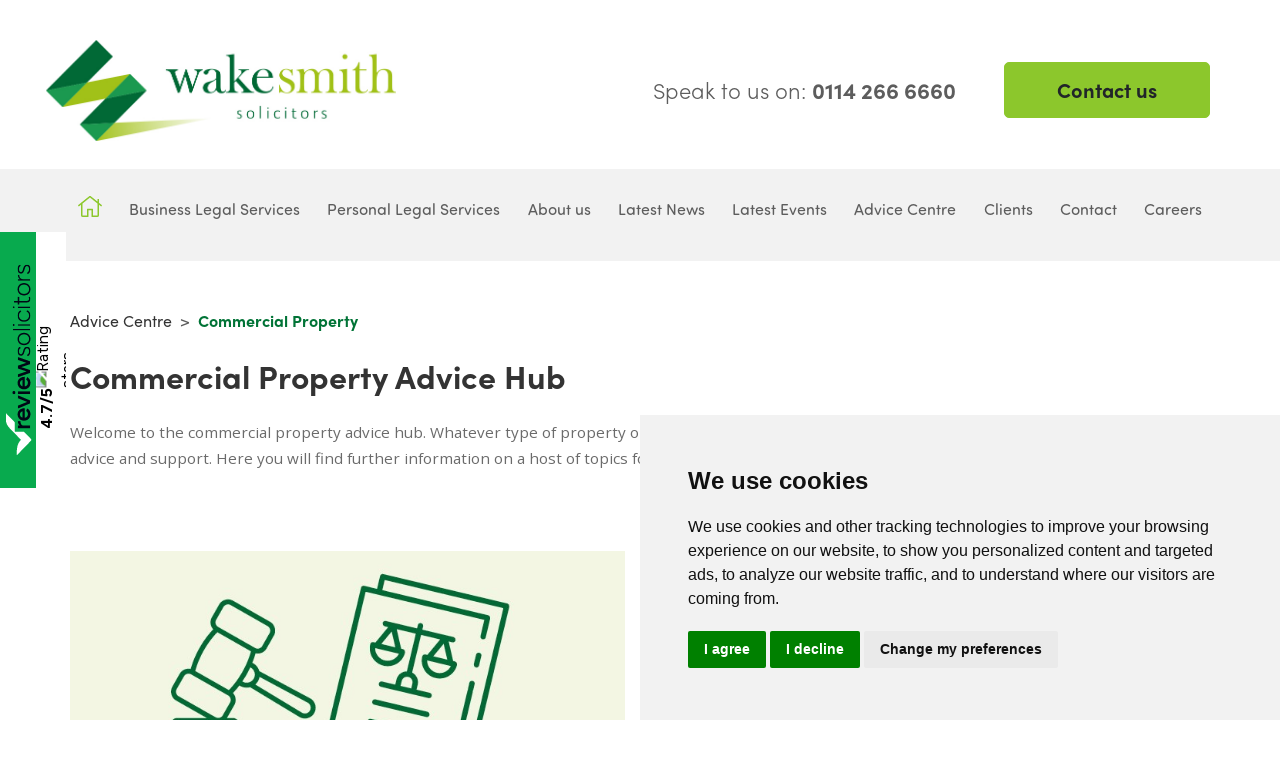

--- FILE ---
content_type: text/html; charset=utf-8
request_url: https://www.wake-smith.co.uk/advice-centre/commercial-property
body_size: 7745
content:
<!DOCTYPE html>
<html lang="en" xmlns="http://www.w3.org/1999/xhtml">
	<head>
		<title>Commercial Property Advice Hub | Wake Smith</title>
		<meta http-equiv="Content-Type" content="text/html; charset=utf-8" />
		<meta charset="utf-8" />
		<meta http-equiv="x-ua-compatible" content="ie=edge" />
		<meta name="viewport" content="width=device-width, initial-scale=1, shrink-to-fit=no" />
		<meta name="msapplication-TileColor" content="#da532c" />
		<meta name="theme-color" content="#ffffff" />
		<meta name="Generator" content="C1 CMS Foundation - Free Open Source from Orckestra and https://github.com/Orckestra/C1-CMS-Foundation" />
		<meta property="fb:app_id" content="966242223397117" />
		<link rel="apple-touch-icon" sizes="180x180" href="/media/55822f68-d38f-4644-8d7b-a9d949af3f26/WcoCCQ/favicons/apple-touch-icon.png" />
		<link rel="icon" type="image/png" sizes="32x32" href="/media/af1da104-0dba-4808-a7de-0ac4882def05/nvAPCQ/favicons/favicon-32x32.png" />
		<link rel="icon" type="image/png" sizes="16x16" href="/media/db18343d-a16d-462d-96e1-f4acb950b6a8/3c4ACQ/favicons/favicon-16x16.png" />
		<link rel="manifest" href="/media/cdd9ef58-cde1-4206-9c85-6a9d4c9a8573/qhILCQ/favicons/site_webmanifest" />
		<link rel="mask-icon" href="/media/50e9687a-4d6e-41e6-b76f-5aca28f7ce62/mgAMCQ/favicons/safari-pinned-tab.svg" color="#007336" />
		<link rel="stylesheet" type="text/css" href="/Frontend/Styles/VisualEditor.common.css" />
		<link rel="preconnect" href="https://fonts.googleapis.com" />
		<link rel="preconnect" href="https://fonts.gstatic.com" crossorigin="anonymous" />
		<link href="https://fonts.googleapis.com/css?family=Josefin+Sans:700|Open+Sans" rel="stylesheet" />
		<link rel="stylesheet" href="https://use.typekit.net/uto2hhb.css" />
		<link rel="stylesheet" type="text/css" href="/style.css" />
		<link rel="canonical" href="https://www.wake-smith.co.uk/advice-centre/commercial-property" />
		<script type="9ee1026b3f58b18b30258cf3-text/javascript" src="//www.freeprivacypolicy.com/public/cookie-consent/4.1.0/cookie-consent.js" charset="UTF-8"></script>
		<script type="9ee1026b3f58b18b30258cf3-text/javascript" charset="UTF-8">
		document.addEventListener('DOMContentLoaded', function () {
		cookieconsent.run({"notice_banner_type":"simple","consent_type":"express","palette":"light","language":"en","page_load_consent_levels":["strictly-necessary"],"notice_banner_reject_button_hide":false,"preferences_center_close_button_hide":false,"page_refresh_confirmation_buttons":false,"website_name":"Wake Smith","website_privacy_policy_url":"https://www.wake-smith.co.uk/privacy-policy"});
		});
		</script>
		<script type="text/plain" data-cookie-consent="tracking" async="true" src="https://www.googletagmanager.com/gtag/js?id=AW-17651293553"></script>
		<script type="text/plain" data-cookie-consent="tracking"> window.dataLayer = window.dataLayer || []; function gtag(){dataLayer.push(arguments);} gtag("js", new Date()); gtag("config", "AW-17651293553"); </script>
		<script type="text/plain" data-cookie-consent="targeting">
			
			(function(w,d,s,l,i){w[l]=w[l]||[];w[l].push({'gtm.start':
			new Date().getTime(),event:'gtm.js'});var f=d.getElementsByTagName(s)[0],
			j=d.createElement(s),dl=l!='dataLayer'?'&amp;l='+l:'';j.async=true;j.src=
			'https://www.googletagmanager.com/gtm.js?id='+i+dl;f.parentNode.insertBefore(j,f);
			})(window,document,'script','dataLayer','GTM-KRL42ZB');
			
		</script>
		<script src="https://www.reviewsolicitors.co.uk/widget/rs.js" type="9ee1026b3f58b18b30258cf3-text/javascript"></script>
		<script type="9ee1026b3f58b18b30258cf3-text/javascript">
var props = {
 google: true,
 left : true,
 isClick: true,
 stats: [ 'wouldRecommend', 'approachability', 'communication', 'legalKnowledge' ],
 widgetStyle: 3,
 mr: 4,
};
rs.loadWidget('rswidget_4kn02', 'side', 11894, props);
</script>
		<!-- Cookie Consent by FreePrivacyPolicy.com https://www.FreePrivacyPolicy.com -->
<!-- Google tag (gtag.js) -->
<!-- Google Tag Manager -->
<!-- End Google Tag Manager -->
		<style>
			.advice-link {
				 cursor: pointer;
			}
			 .advice-link h2, .advice-link .advice-img {
				 transition: all 0.3s ease-in-out;
			}
			 .advice-link:hover h2 {
				 color: #007336;
			}
			 .advice-link:hover .advice-img {
				 transform: scale(1.03);
				 box-shadow: 0 10px 20px rgba(0,0,0,0.25), 0 6px 6px rgba(0,0,0,0.25);
			}
			 .advice-pillar-post {
				 transition: all 0.15s ease-in-out;
			}
			 .advice-pillar-post:hover {
				 transform: scale(0.99);
			}
			 .advice-pillar-post:hover h3 {
				 color: #8cc72c;
			}
			 .advice-post-bg {
				 min-height: 200px;
				 width: 100%;
				 background-repeat: no-repeat;
				 background-position: center;
				 background-size: cover;
			}
			 @media (min-width: 768px) {
				 .advice-post-bg {
					 min-height: 320px;
					 width: auto;
					 flex: 1;
				}
			}
			 @media (min-width: 768px) {
				 .advice-post-text {
					 min-height: 320px;
					 flex: 1;
				}
			}
			.bread-crumbs span:nth-child(1),
			.bread-crumbs span:nth-child(2) {
			  display: none;
			}
			.bread-crumbs span:nth-last-child(1) {
			  display: none;
			}

			.bread-crumbs span:nth-last-child(2) a {
			  font-weight: 700;
			  color: #007336;
			}
			.h2 {
				font-size: 2rem;
				font-weight: 600;
				color: #333;
			}
		</style>
		<div id="rswidget_4kn02" style="position: relative; "></div>
	</head>
	<body>
		<!-- Google Tag Manager (noscript) -->
		<noscript>
			<iframe src="https://www.googletagmanager.com/ns.html?id=GTM-KRL42ZB" height="0" width="0" style="display:none;visibility:hidden"></iframe>
		</noscript>
		<!-- End Google Tag Manager (noscript) -->
		<div class="header-top">
			<div class="mobile-contact">
				<div class="container d-flex align-items-center justify-content-end"><a href="tel:01142666660" class="grey-dark-text gtm-phone"><i class="fas fa-phone mr-1"></i><span>0114 266 6660</span></a><a href="/contact" class="grey-dark-text ml-3 gtm-contact"><i class="fas fa-envelope mr-1"></i><span>Contact us</span></a></div>
			</div>
			<div class="container header-container d-flex justify-content-between align-self-center flex-column flex-md-row">
				<a class="header-logo d-block" href="/"><img class="header-logo-img d-block pt-2 pt-md-0 ml-xl-n4" src="/media/bc556752-3d36-4a0d-a496-4b187b4de97c/pCk1ng/logos/ws-logo.png" alt="Wake Smith Solicitors" /></a>
				<div class="header-contact d-none align-items-center flex-column d-md-flex align-items-md-end align-items-lg-center flex-xl-row align-items-xl-center justify-content-xl-around"><a href="tel:01142666660" class="font-sofia header-phone pb-2 pb-xl-0 gtm-phone">Speak to us on: <strong>0114 266 6660</strong></a><a href="/contact" class="btn btn-primary btn-sm ml-3 ml-xl-5 gtm-contact">Contact us</a></div>
			</div>
		</div>
		<nav class="navbar navbar-expand-md navbar-light bg-light">
			<div class="container">
				<button class="navbar-toggler ml-auto mr-sm-3" type="button" data-toggle="collapse" data-target="#navbarSupportedContent" aria-controls="navbarSupportedContent" aria-expanded="false" aria-label="Toggle navigation"><span class="navbar-toggler-icon"></span></button>
				<div id="navbarSupportedContent" class="collapse navbar-collapse">
					<ul class="navbar-nav mr-auto">
						<li class="nav-item"><a class="nav-link js-nav-link" href="/"><img class="nav-home mt-4 mt-md-n2" src="/media/dd413569-31fb-4d29-9d91-5418e9d14935/KjWPHw/icons/icon-home.svg" alt="home" /></a></li>
						<li class="nav-item dropdown">
							<a href="/business-legal-services" class="nav-link js-nav-link " role="button" data-toggle="dropdown" aria-haspopup="true" aria-expanded="false"> Business Legal Services </a>
							<div class="dropdown-menu animate-megamenu slideIn ">
								<div class="dropdown-item"><a href="/business-legal-services/commercial-property">Commercial Property</a><a href="/business-legal-services/company-commercial">Company Commercial</a><a href="/business-legal-services/banking-and-finance">Banking and Finance</a><a href="/business-legal-services/employment-law">Employment Law</a><a href="/business-legal-services/business-litigation">Business Litigation</a><a href="/business-legal-services/business-legal-service-sectors">Legal Service Sectors</a></div>
							</div>
						</li>
						<li class="nav-item dropdown">
							<a href="/personal-legal-services" class="nav-link js-nav-link nav-link-dark" role="button" data-toggle="dropdown" aria-haspopup="true" aria-expanded="false"> Personal Legal Services </a>
							<div class="dropdown-menu animate-megamenu slideIn dropdown-dark">
								<div class="dropdown-item"><a href="/personal-legal-services/family-and-divorce-law">Family &amp; Divorce Law</a><a href="/personal-legal-services/conveyancing">Conveyancing</a><a href="/personal-legal-services/employment">Employment</a><a href="/personal-legal-services/medical-and-clinical-negligence">Medical &amp; Clinical Negligence</a><a href="/personal-legal-services/personal-injury">Personal Injury</a><a href="/personal-legal-services/wills-and-probate">Wills, Trusts &amp; Probate</a><a href="/personal-legal-services/will-trust-and-inheritance-disputes">Will, Trust and Inheritance Disputes</a><a href="/personal-legal-services/inquest-advice">Inquest Advice</a><a href="/personal-legal-services/litigation-for-individuals">Litigation for individuals</a></div>
							</div>
						</li>
						<li class="nav-item dropdown">
							<a href="/about-us" class="nav-link js-nav-link " role="button" data-toggle="dropdown" aria-haspopup="true" aria-expanded="false"> About us </a>
							<div class="dropdown-menu animate-megamenu slideIn ">
								<div class="dropdown-item"><a href="/about-us/our-people">Our People</a><a href="/about-us/wake-smith-link">Wake Smith Link</a><a href="/about-us/careers">Careers with Wake Smith</a><a href="/about-us/our-values">Our Values</a><a href="/about-us/accreditations">Accreditations</a><a href="/about-us/our-history">Our History</a><a href="/about-us/partnerships">Partnerships</a><a href="/about-us/environmental-responsibilities">Environmental Responsibilities</a></div>
							</div>
						</li>
						<li class="nav-item dropdown">
							<a href="/latest-news" class="nav-link js-nav-link " role="button" data-toggle="dropdown" aria-haspopup="true" aria-expanded="false"> Latest News </a>
							<div class="dropdown-menu animate-megamenu slideIn ">
								<div class="dropdown-item"><a href="/latest-news/news-archive">News Hub</a><a href="/latest-news/archive">Archive</a></div>
							</div>
						</li>
						<li class="nav-item dropdown">
							<a href="/latest-events" class="nav-link js-nav-link " role="button" data-toggle="dropdown" aria-haspopup="true" aria-expanded="false"> Latest Events </a>
							<div class="dropdown-menu animate-megamenu slideIn ">
								<div class="dropdown-item"><a href="/latest-events/events-archive">Events Archive</a></div>
							</div>
						</li>
						<li class="nav-item dropdown">
							<a href="/advice-centre" class="nav-link js-nav-link " role="button" data-toggle="dropdown" aria-haspopup="true" aria-expanded="false"> Advice Centre </a>
							<div class="dropdown-menu animate-megamenu slideIn ">
								<div class="dropdown-item"><a href="/advice-centre/medical-negligence">Medical Negligence</a><a href="/advice-centre/estate-planning">Estate Planning</a><a href="/advice-centre/family-divorce-law">Family &amp; Divorce Law</a><a href="/advice-centre/employment-hr">Employment &amp; HR</a><a href="/advice-centre/litigation">Litigation</a><a href="/advice-centre/something-different">Something different</a><a href="/advice-centre/company-commercial">Company Commercial</a><a href="/advice-centre/commercial-property">Commercial Property</a></div>
							</div>
						</li>
						<li class="nav-item dropdown">
							<a href="/clients" class="nav-link js-nav-link " role="button" data-toggle="dropdown" aria-haspopup="true" aria-expanded="false"> Clients </a>
							<div class="dropdown-menu animate-megamenu slideIn ">
								<div class="dropdown-item"><a href="/clients/legl">Legl</a><a href="/clients/legl-1">Minerva: Conveyancing Client Onboarding</a></div>
							</div>
						</li>
						<li class="nav-item "><a href="/contact" class="nav-link js-nav-link " role="button" data-toggle="" aria-haspopup="true" aria-expanded="false"> Contact </a></li>
						<li class="nav-item"><a class="nav-link js-nav-link" href="/about-us/careers">Careers</a></li>
					</ul>
				</div>
			</div>
		</nav>
		<main>
			<div class="container py-5">
				<div>
					<div class="row">
						<div class="col-12 bread-crumbs d-flex flex-wrap mb-4 ml-n2"><span><a href="/" class="black-main mx-2" style="word-break:initial;">Wake Smith</a></span><span>&gt;</span><span><a href="/advice-centre" class="black-main mx-2" style="word-break:initial;">Advice Centre</a></span><span>&gt;</span><span><a href="/advice-centre/commercial-property" class="black-main mx-2" style="word-break:initial;">Commercial Property</a></span><span>&gt;</span></div>
					</div>
				</div>
				<div class="row">
					<div class="col-12">
						<h1 class="h2 mb-4">Commercial Property Advice Hub</h1>
						<p class="mb-5 pb-lg-2">Welcome to the commercial property advice hub. Whatever type of property or land transaction you are involved in, it is essential to obtain specialist legal advice and support. Here you will find further information on a host of topics focussed around achieving your commercial objectives.</p>
					</div>
				</div>
				<br />
				<a href="/page(fc9d3fdd-d760-44a0-8a47-b6b1f64d475b)">
					<div class="row mb-3">
						<a href="/advice-centre/commercial-property/legislation" class="advice-link col-sm-6 text-decoration-none mb-4 mb-lg-5" style="word-break:initial;">
							<img src="/media/52801bc6-7dbb-4b06-a3ce-2d0b2a2222c7/d0rxTg/Advice%20Centre/Commercial%20Property/legislation.jpg" class="advice-img w-100 mb-3" alt="Legislation" />
							<div class="d-flex mb-1">
								<h2 class="h2-sm mr-3 mb-0" style="margin-top: 2px;">Legislation</h2>
								<img src="/media/248d8720-06e1-45de-a161-aa298c863780/VSczNw/Advice%20Centre/chevron-right.svg" width="10" height="39" class="mt-1" alt="right arrow" />
							</div>
							<p class="font-weight-light">The Government introduces new pieces of legislation every year that affects the commercial property industry, landlords and tenants. Catch up with some of the latest Bills and amends to the existing legal system here.</p>
						</a>
						<a href="/advice-centre/commercial-property/leases" class="advice-link col-sm-6 text-decoration-none mb-4 mb-lg-5" style="word-break:initial;">
							<img src="/media/6a453b88-5a83-4c5f-9245-8bb962b6610a/TcBwOA/Advice%20Centre/Commercial%20Property/leases.jpg" class="advice-img w-100 mb-3" alt="Leases" />
							<div class="d-flex mb-1">
								<h2 class="h2-sm mr-3 mb-0" style="margin-top: 2px;">Leases</h2>
								<img src="/media/248d8720-06e1-45de-a161-aa298c863780/VSczNw/Advice%20Centre/chevron-right.svg" width="10" height="39" class="mt-1" alt="right arrow" />
							</div>
							<p class="font-weight-light">A commercial lease is a legally binding contract made between a landlord and a business tenant. Read through this hub to find further information, common misconceptions and the answers to frequently asked questions on commercial leases.</p>
						</a>
					</div>
					<br />
				</a>
			</div>
			<div style="background-color: #f8f8f8;" data-mce-style="background-color: #f8f8f8;">
				<div class="container py-4">
					<div class="row py-2">
						<div class="col-12 d-flex justify-content-between align-items-center flex-wrap"> <img class="m-2" title="Investors In People Accredited" src="/media/70f2add1-43ce-48db-9540-39d90825175d/9zH5bw/Accreditations/invest-in-people-standard-R.png?mw=285&amp;sh=0d77f" alt="Investors In People 2024" />   <img class="m-2" title="Legal 500 Leading Firm 2024" src="/media/04c675a8-7a0c-4956-b0d7-78d716c1232e/DG85LQ/Accreditations/Legal%20500%20Logos%20-%202025-Leading%20Firm.jpg?mw=85&amp;sh=ef9ec" alt="Legal 500 Leading Firm 2024" /></div>
					</div>
				</div>
			</div>
			<div class="bg-green-main team-commercial">
				<div class="container pt-0 pb-2 pt-sm-3 pb-sm-5">
					<h2 class="text-center text-white py-4 py-sm-5">Written by Our Commercial Property Team</h2>
					<div class="glide-team js-glide-team">
						<div class="glide__track" data-glide-el="track">
							<ul class="glide__slides text-center">
								<li class="glide__slide">
									<a href="/about-us/our-people/Paul-Gibbon" class="team-box team-animation text-decoration-none" style="word-break:initial;">
										<div class="team-image mb-3 mb-lg-4"><img src="/media/47a10541-7647-44c0-8793-6e59ed98d52f/bKUxAA/team/paul-gibbon.jpg?q=60&amp;sh=b3f0b" alt="Paul Gibbon" /></div>
										<span class="font-sofia d-block text-decoration-none team-name mb-2">Paul Gibbon</span>
										<span class="d-block text-decoration-none team-role mb-0">Managing Director &amp; Director in Commercial Property</span>
									</a>
								</li>
								<li class="glide__slide">
									<a href="/about-us/our-people/Sophie-Herberts-" class="team-box team-animation text-decoration-none" style="word-break:initial;">
										<div class="team-image mb-3 mb-lg-4"><img src="/media/4d5669ca-4342-4594-b304-495f4af24cf8/2ySLTA/team/Sophie%20Herberts,%20Trainee%20Solicitor.jpg?q=60&amp;sh=a0232" alt="Sophie Herberts " /></div>
										<span class="font-sofia d-block text-decoration-none team-name mb-2">Sophie Herberts </span>
										<span class="d-block text-decoration-none team-role mb-0">Trainee Solicitor in Commercial Property</span>
									</a>
								</li>
								<li class="glide__slide">
									<a href="/about-us/our-people/Neil-Salter" class="team-box team-animation text-decoration-none" style="word-break:initial;">
										<div class="team-image mb-3 mb-lg-4"><img src="/media/ba2e6c69-86bd-4bbb-823f-38c152193b6f/i3hNYQ/team/Neil%20Salter,%20Chairman%20and%20Head%20of%20Commercial%20Property.jpg?q=60&amp;sh=89805" alt="Neil Salter" /></div>
										<span class="font-sofia d-block text-decoration-none team-name mb-2">Neil Salter</span>
										<span class="d-block text-decoration-none team-role mb-0">Chairman &amp; Director in Commercial Property</span>
									</a>
								</li>
								<li class="glide__slide">
									<a href="/about-us/our-people/Laura-Saul" class="team-box team-animation text-decoration-none" style="word-break:initial;">
										<div class="team-image mb-3 mb-lg-4"><img src="/media/d96e97df-1eb9-46a6-a46a-db54ee65c060/HYMJZw/team/Laura%20Saul,%20Director%20in%20Commercial%20Property.jpg?q=60&amp;sh=9d28f" alt="Laura Saul" /></div>
										<span class="font-sofia d-block text-decoration-none team-name mb-2">Laura Saul</span>
										<span class="d-block text-decoration-none team-role mb-0">Director in Commercial Property</span>
									</a>
								</li>
								<li class="glide__slide">
									<a href="/about-us/our-people/Christie-Smith" class="team-box team-animation text-decoration-none" style="word-break:initial;">
										<div class="team-image mb-3 mb-lg-4"><img src="/media/b613a259-8ac6-45ea-b6b2-4a87cf06575b/7ikR7Q/team/Christie%20Smith,%20Solicitor%20in%20Commercial%20Property.jpg?q=60&amp;sh=b659b" alt="Christie Smith" /></div>
										<span class="font-sofia d-block text-decoration-none team-name mb-2">Christie Smith</span>
										<span class="d-block text-decoration-none team-role mb-0">Solicitor in Commercial Property</span>
									</a>
								</li>
								<li class="glide__slide">
									<a href="/about-us/our-people/Ben-Spencer" class="team-box team-animation text-decoration-none" style="word-break:initial;">
										<div class="team-image mb-3 mb-lg-4"><img src="/media/fd532ce9-1d38-43c2-afc7-b3b36d195f1f/_AeJeA/team/Ben%20Spencer,%20Director%20in%20Commercial%20Property.jpg?q=60&amp;sh=94472" alt="Ben Spencer" /></div>
										<span class="font-sofia d-block text-decoration-none team-name mb-2">Ben Spencer</span>
										<span class="d-block text-decoration-none team-role mb-0">Director &amp; Head of Commercial Property</span>
									</a>
								</li>
								<li class="glide__slide">
									<a href="/about-us/our-people/Eleanor-Storey" class="team-box team-animation text-decoration-none" style="word-break:initial;">
										<div class="team-image mb-3 mb-lg-4"><img src="/media/b9bef4aa-1243-4c41-a21e-e6adf83904db/BUksUQ/team/eleanor-storey.jpg?q=60&amp;sh=6b70e" alt="Eleanor Storey" /></div>
										<span class="font-sofia d-block text-decoration-none team-name mb-2">Eleanor Storey</span>
										<span class="d-block text-decoration-none team-role mb-0">Associate in Commercial Property</span>
									</a>
								</li>
								<li class="glide__slide">
									<a href="/about-us/our-people/Tom-Weightman" class="team-box team-animation text-decoration-none" style="word-break:initial;">
										<div class="team-image mb-3 mb-lg-4"><img src="/media/51adea8c-e0de-4024-a1da-ec5027570e11/jiDDNg/team/tom-weightman.jpg?q=60&amp;sh=ce7fb" alt="Tom Weightman" /></div>
										<span class="font-sofia d-block text-decoration-none team-name mb-2">Tom Weightman</span>
										<span class="d-block text-decoration-none team-role mb-0">Director in Commercial Property</span>
									</a>
								</li>
							</ul>
						</div>
						<div class="team-arrows" data-glide-el="controls">
							<div class="arrow-left m-2 js-switch-animate" data-glide-dir="&lt;" alt="left arrow">
								<svg viewBox="0 0 448 512" xmlns="http://www.w3.org/2000/svg">
									<path d="M231.536 475.535l7.071-7.07c4.686-4.686 4.686-12.284 0-16.971L60.113 273H436c6.627 0 12-5.373 12-12v-10c0-6.627-5.373-12-12-12H60.113L238.607 60.506c4.686-4.686 4.686-12.284 0-16.971l-7.071-7.07c-4.686-4.686-12.284-4.686-16.97 0L3.515 247.515c-4.686 4.686-4.686 12.284 0 16.971l211.051 211.05c4.686 4.686 12.284 4.686 16.97-.001z" />
								</svg>
							</div>
							<div class="arrow-right m-2 js-switch-animate" data-glide-dir="&gt;" alt="right arrow">
								<svg viewBox="0 0 448 512" xmlns="http://www.w3.org/2000/svg">
									<path d="M216.464 36.465l-7.071 7.07c-4.686 4.686-4.686 12.284 0 16.971L387.887 239H12c-6.627 0-12 5.373-12 12v10c0 6.627 5.373 12 12 12h375.887L209.393 451.494c-4.686 4.686-4.686 12.284 0 16.971l7.071 7.07c4.686 4.686 12.284 4.686 16.97 0l211.051-211.05c4.686-4.686 4.686-12.284 0-16.971L233.434 36.465c-4.686-4.687-12.284-4.687-16.97 0z" />
								</svg>
							</div>
						</div>
					</div>
				</div>
			</div>
		</main>
		<footer>
			<div class="container">
				<div class="row pb-sm-3">
					<div class="col-lg-5 col-sm-6">
						<a href="/" class="footer-image d-block text-decoration-none mb-5"><img src="/media/5e914027-7d01-477e-b11f-1e52e61f0d3d/e8M1ng/logos/footer-logo.png" loading="lazy" alt="Wake Smith Solicitors" /></a>
						<div class="row mb-1 ml-0">
							<div class="footer-spacer"><i class="fas fa-phone"></i></div>
							<a href="tel:01142666660" class="gtm-phone">0114 266 6660</a>
						</div>
						<div class="row mb-1 ml-0">
							<div class="footer-spacer"><i class="fas fa-map-marker-alt"></i></div>
							<span>No1 Velocity</span>
						</div>
						<div class="row mb-1 ml-0">
							<div class="footer-spacer"></div>
							<span>2 Tenter Street</span>
						</div>
						<div class="row mb-1 ml-0">
							<div class="footer-spacer"></div>
							<span>Sheffield</span>
						</div>
						<div class="row mb-1 ml-0">
							<div class="footer-spacer"></div>
							<span>S1 4BY</span>
						</div>
						<div class="row mb-1 ml-0">
							<div class="footer-spacer"><i class="fas fa-envelope"></i></div>
							<a href="/contact" class="gtm-email">Send us an email Enquiry</a>
						</div>
					</div>
					<div class="col-lg-2 col-sm-6">
						<h5 class="mt-3 mb-3">Sitemap</h5>
						<a href="/">Home</a>
						<a href="/business-legal-services">Business Legal Services</a>
						<a href="/personal-legal-services">Personal Legal Services</a>
						<a href="/about-us">About us</a>
						<a href="/latest-news">Latest News</a>
						<a href="/latest-events">Latest Events</a>
						<a href="/advice-centre">Advice Centre</a>
						<a href="/clients">Clients</a>
						<a href="/contact">Contact</a>
						<a href="/privacy-policy"></a>
						<a href="/complaints-procedure"></a>
						<a href="/accessibility"></a>
						<a href="/disclaimer"></a>
						<a href="/regulatory-information"></a>
						<a href="/website-management"></a>
						<a href="/sitemap"></a>
						<a href="/case-studies"></a>
					</div>
					<div class="col-lg-3 col-sm-6 pl-md-0">
						<div class="d-flex flex-column justify-content-between h-100">
							<div>
								<h5 class="mt-3 mb-3">Extra Links</h5>
								<a href="/privacy-policy">Privacy Policy</a>
								<a href="/complaints-procedure">Complaints Procedure</a>
								<a href="/media/97f11252-2fb1-4173-957e-2b6bdc6aaa31/ntAAjw/PDFs/Appendix-9A-Data-Protection-Complaint-Policy.pdf" target="_blank">Data Protection Compliant Policy</a>
								<a href="/cdn-cgi/l/email-protection#125673667342607d667771667b7d7c53767f7b7c52657379773f617f7b667a3c717d7f">Report a Data Protection Complaint</a>
								<a href="/media/570b9010-d602-4df2-9f9f-fd69280ac136/rvNPJQ/PDFs/SRA-Diversity-Questionaire.pdf" target="_blank">Diversity Report 2025</a>
								<!-- <a href="/equal-opportunities">Equal Opportunities</a> -->
							</div>
							<div style="width: 170px; height: 100.47px;">
								<div style="position: relative; padding-bottom: 59.1%; height: auto; overflow: hidden;">
									<iframe frameborder="0" height="150" scrolling="no" src="https://cdn.yoshki.com/iframe/55845r.html" style="border: 0px; margin: 0px; padding: 0px; backgroundcolor: transparent; top: 0px; left: 0px; width: 100%; height: 100%; position: absolute;" width="300"></iframe>
								</div>
							</div>
						</div>
					</div>
					<!-- <div class="col-lg-3 col-sm-6 mt-3 js-defer-twitter">
		  <a class="twitter-timeline" href="https://twitter.com/WakeSmithLaw?ref_src=twsrc%5Etfw" data-height="320">Tweets by WakeSmithLaw</a>
			<script src="https://platform.twitter.com/widgets.js" charset="utf-8"></script>
		</div> -->
				</div>
				<hr class="mb-4" />
				<div class="row justify-content-between">
					<div class="d-flex flex-wrap px-3"><a href="/accessibility" class="footnote-link mr-1">Accessibility</a><a href="/disclaimer" class="footnote-link mx-1">Disclaimer</a><a href="/regulatory-information" class="footnote-link mx-1">Regulatory Information</a><a href="/website-management" class="footnote-link mx-1">Website Management</a><a href="/sitemap" class="footnote-link mx-1">Sitemap</a><span class="ml-1">© Wake Smith. 2014 - 2026</span></div>
					<div class="d-flex footer-social-media mt-3 mt-xl-0">
						<a href="https://www.facebook.com/WakeSmithSolicitors" class="px-3" target="_blank"><i class="fab fa-facebook-f"></i></a>
						<a href="https://twitter.com/WakeSmithLaw" class="px-3" target="_blank">
							<svg height="0.9em" viewBox="0 0 512 512" xmlns="http://www.w3.org/2000/svg">
								<style>svg{fill:#ffffff;transition:0.2s}svg:hover{fill:#8cc72c}</style>
								<path d="M389.2 48h70.6L305.6 224.2 487 464H345L233.7 318.6 106.5 464H35.8L200.7 275.5 26.8 48H172.4L272.9 180.9 389.2 48zM364.4 421.8h39.1L151.1 88h-42L364.4 421.8z" />
							</svg>
						</a>
						<a href="https://www.linkedin.com/company/wake-smith-solicitors" class="px-3" target="_blank"><i class="fab fa-linkedin-in"></i></a>
						<a href="https://www.instagram.com/wakesmithsolicitors/?hl=en" class="px-3" target="_blank"><i class="fab fa-instagram"></i></a>
					</div>
				</div>
			</div>
		</footer>
		<a href="tel:01142666660" class="contact-floating js-contact-floating gtm-phone"><i class="fas fa-phone contact-floating__icon"></i><span class="contact-floating__text">Contact us</span></a>
		<script data-cfasync="false" src="/cdn-cgi/scripts/5c5dd728/cloudflare-static/email-decode.min.js"></script><script src="https://cdnjs.cloudflare.com/ajax/libs/font-awesome/5.12.1/js/all.min.js" type="9ee1026b3f58b18b30258cf3-text/javascript"></script>
		<script src="/script.js" type="9ee1026b3f58b18b30258cf3-text/javascript"></script>
		<!-- Link change to another page -->
<!-- <script type="text/javascript" defer="true">
			  document.querySelector(".dropdown-item a[href='/advice-centre/medical-negligence']").href="/advice-centre/medical-negligence/hospital-negligence/common-cases";
		  </script> -->
	<script src="/cdn-cgi/scripts/7d0fa10a/cloudflare-static/rocket-loader.min.js" data-cf-settings="9ee1026b3f58b18b30258cf3-|49" defer></script></body>
</html>

--- FILE ---
content_type: text/html;charset=UTF-8
request_url: https://www.reviewsolicitors.co.uk/widget/side/11894/?google=true&left=true&isClick=true&stats=wouldRecommend,approachability,communication,legalKnowledge&widgetStyle=3&mr=4&
body_size: 2845
content:
<!-- SIDE WIDGET -->
<style>
    :root {
        --rs-side-widget-primary-colour: #08AA4E;
        --rs-side-widget-text-colour: #000000;
        --rs-side-widget-secondary-colour: #FFFFFF;
    }

    .rssw__widget-inner--style-3-1 {
        --rs-side-widget-primary-colour: #FFFFFF;
        --rs-side-widget-text-colour: #000000;
    }

    .rssw__widget-inner--style-3-2 {
        --rs-side-widget-primary-colour: #08AA4E;
        --rs-side-widget-text-colour: #000000;
        /* --rs-side-widget-secondary-colour: #FFFFFF; */
    }

    .rssw__widget-inner--style-4-1 {
        --rs-side-widget-primary-colour: #FFFFFF;
    }
</style>
<div class="rssw rssw--left" data-nosnippet>
    
        <aside class="rssw__overlay">
    <div class="rssw__overlay__inner">
        <!-- Header -->
        <div class="rssw__overlay__card rssw__overlay__card--header">
            
            
                <a href="https://www.reviewsolicitors.co.uk/south-yorkshire/sheffield/wake-smith-solicitors-limited" target="_blank">
                    <img src="https://www.reviewsolicitors.co.uk/widget/images/logo/horizontal-black-and-green-tick.svg"
                        class="rssw__overlay__rs-logo" alt="ReviewSolicitors" />
                </a>
            
            <button class="rssw__overlay-close-btn">
                <svg class="rssw__overlay-close-btn-icon" xmlns="http://www.w3.org/2000/svg" fill="none"
                    viewBox="0 0 28 28">
                    <rect width="28" height="28" fill="#DADADA" rx="14" />
                    <path fill="#192325"
                        d="m13.9997 12.586 4.95-4.95001 1.414 1.414L15.4137 14l4.95 4.95-1.414 1.414-4.95-4.95-4.94996 4.95-1.414-1.414L12.5857 14 7.63574 9.04999l1.414-1.414L13.9997 12.586Z" />
                </svg>
            </button>
        </div>

        <!-- Stats -->
        <div class="rssw__overlay__card rssw__overlay__card--bg rssw__overlay__card--stats">
            <div class="rssw__stat__rating">
                <p class="rssw__stat__rating-amt">4.7</p>
                <img src="https://www.reviewsolicitors.co.uk/images/solicitors/stars/4.7.svg" alt="Rating stars">
               <a href="https://www.reviewsolicitors.co.uk/south-yorkshire/sheffield/wake-smith-solicitors-limited" target="_blank"> <p class="rssw__stat__review-amt">712 reviews</p></a>
            </div>

            
            <div class="rssw__stat__title">
                <h2 class="rssw__stat__title-title">What our clients say</h2>
                <h4 class="rssw__stat__title-subtitle">Independently verified reviews</h4>
            </div>
            
                <div class="rssw__stat__feedback-group--container rssw--stat--feedback--1">
                    

                    
                    <div class="rssw__circle__stat__feedback--container rssw__stat__feedback-group--wouldRecommend rssw__stat__feedback-group--visible">
                        <div class="rssw__circle__stat__feedback" style="width: 65px !important">
                            <div class="percentage-circle mx-auto mx-md-0">
                                <svg viewBox="0 0 36 36" class="circular-chart">
                                    <path class="circle-bg"
                                        d="M18 2.0845 a 15.9155 15.9155 0 0 1 0 31.831 a 15.9155 15.9155 0 0 1 0 -31.831" />
                                    <path class="circle" stroke-dasharray="100"
                                        stroke-dashoffset="8"
                                        d="M18 2.0845 a 15.9155 15.9155 0 0 1 0 31.831 a 15.9155 15.9155 0 0 1 0 -31.831" />
                                    <text x="18" y="21.75" class="percentage">94%</text>
                                </svg>
                            </div>
                        </div>
                        <small>Would recommend</small>
                    </div>
                    
                    <div class="rssw__circle__stat__feedback--container rssw__stat__feedback-group--legalKnowledge rssw__stat__feedback-group--visible">
                        <div class="rssw__circle__stat__feedback" style="width: 65px !important">
                            <div class="percentage-circle mx-auto mx-md-0">
                                <svg viewBox="0 0 36 36" class="circular-chart">
                                    <path class="circle-bg"
                                        d="M18 2.0845 a 15.9155 15.9155 0 0 1 0 31.831 a 15.9155 15.9155 0 0 1 0 -31.831" />
                                    <path class="circle" stroke-dasharray="100"
                                        stroke-dashoffset="7"
                                        d="M18 2.0845 a 15.9155 15.9155 0 0 1 0 31.831 a 15.9155 15.9155 0 0 1 0 -31.831" />
                                    <text x="18" y="21.75" class="percentage">95%</text>
                                </svg>
                            </div>
                        </div>
                        <small>Legal knowledge</small>
                    </div>
                    <div class="rssw__circle__stat__feedback--container rssw__stat__feedback-group--communication rssw__stat__feedback-group--visible">
                        <div class="rssw__circle__stat__feedback" style="width: 65px !important">
                            <div class="percentage-circle mx-auto mx-md-0">
                                <svg viewBox="0 0 36 36" class="circular-chart">
                                    <path class="circle-bg"
                                        d="M18 2.0845 a 15.9155 15.9155 0 0 1 0 31.831 a 15.9155 15.9155 0 0 1 0 -31.831" />
                                    <path class="circle" stroke-dasharray="100"
                                        stroke-dashoffset="8"
                                        d="M18 2.0845 a 15.9155 15.9155 0 0 1 0 31.831 a 15.9155 15.9155 0 0 1 0 -31.831" />
                                    <text x="18" y="21.75" class="percentage">94%</text>
                                </svg>
                            </div>
                        </div>
                        <small>Communication</small>
                    </div>
                    <div class="rssw__circle__stat__feedback--container rssw__stat__feedback-group--approachability rssw__stat__feedback-group--visible">
                        <div class="rssw__circle__stat__feedback" style="width: 65px !important">
                            <div class="percentage-circle mx-auto mx-md-0">
                                <svg viewBox="0 0 36 36" class="circular-chart">
                                    <path class="circle-bg"
                                        d="M18 2.0845 a 15.9155 15.9155 0 0 1 0 31.831 a 15.9155 15.9155 0 0 1 0 -31.831" />
                                    <path class="circle" stroke-dasharray="100"
                                        stroke-dashoffset="7"
                                        d="M18 2.0845 a 15.9155 15.9155 0 0 1 0 31.831 a 15.9155 15.9155 0 0 1 0 -31.831" />
                                    <text x="18" y="21.75" class="percentage">95%</text>
                                </svg>
                            </div>
                        </div>
                        <small>Approachability</small>
                    </div>
                    
                </div>
            
            
            <div class="rssw__stat__close">
                
                <button type="button" class="rssw__stat__close-btn">
                    <img src="https://www.reviewsolicitors.co.uk/assets/svg/rsbo-chevron.svg" class="rssw__stat__close-btn-icon"
                        alt="Close / Open" />
                    <p class="rssw__stat__close-btn-text rssw__stat__close-btn-text--hide">
                        <span class="rssw__stat__hide-show-text--hide">Hide</span>
                        <span class="rssw__stat__hide-show-text--show-more">Show more</span>
                    </p>
                </button>
            </div>
        </div>

        <!-- REVIEW LOOP -->
        <div class="rssw__reviews">
            <article data-review-id="3270332" class="rssw__overlay__card rssw__overlay__card--bg rssw__review"
                data-read-more="false">
                <div class="rssw__review__information">
                    <img src="https://www.reviewsolicitors.co.uk/assets/img/avatar/profile-23.jpg"
                        title="Avatar of Fulvia Marconi" loading="lazy" class="rssw__review__avatar"
                        alt="Fulvia Marconi" />
                    <div class="rssw__review__details">
                        <p class="rssw__review__reviewer-name">Fulvia Marconi</p>
                        <img src="https://www.reviewsolicitors.co.uk/images/solicitors/stars/5.svg"
                             alt="ReviewSolicitors Rating Stars" class="rssw__review__rating-stars">
                        <p class="rssw__review__date">1 day ago</p>
                    </div>
                    <h5 class="rssw__review__area-of-law">
                        UK Employment Laws
                        
                    </h5>
                    <h4 class="rssw__review__title">Would highly recommend</h4>
                    
                        <p class="rssw__review__content">Very happy with the level of service Liam provided. Very informative throughout and would use the service again. </p>
                    
                    
                    
                    
                </div>
                <div class="rssw__stat__divider"></div>
                <div class="rssw__review__source">
                    <p class="rssw__review__collected-on">Collected on:</p>
                    
                    
                        <a href="https://www.reviewsolicitors.co.uk/south-yorkshire/sheffield/wake-smith-solicitors-limited"
                            target="_blank" class="rssw__review__collected-on-logo-link">
                            <img src="https://www.reviewsolicitors.co.uk/widget/images/logo/horizontal-black-and-green-tick.svg"
                                class="rssw__review__collected-on-logo rssw__review__collected-on-logo--rs"
                                alt="ReviewSolicitors" />
                        </a>
                    
                    
                    
                    
                    
                </div>
            </article>
            <article data-review-id="3270325" class="rssw__overlay__card rssw__overlay__card--bg rssw__review"
                data-read-more="false">
                <div class="rssw__review__information">
                    <img src="https://www.reviewsolicitors.co.uk/assets/img/avatar/profile-172.jpg"
                        title="Avatar of anonymous" loading="lazy" class="rssw__review__avatar"
                        alt="anonymous" />
                    <div class="rssw__review__details">
                        <p class="rssw__review__reviewer-name">anonymous</p>
                        <img src="https://www.reviewsolicitors.co.uk/images/solicitors/stars/5.svg"
                             alt="ReviewSolicitors Rating Stars" class="rssw__review__rating-stars">
                        <p class="rssw__review__date">1 day ago</p>
                    </div>
                    <h5 class="rssw__review__area-of-law">
                        Redundancy
                        
                    </h5>
                    <h4 class="rssw__review__title">Redundancy advice </h4>
                    
                        <p class="rssw__review__content">Excellent service. Everything done on dates and times as promised and the advice invaluable and clear. Absolutely 5 star</p>
                    
                    
                    
                    
                </div>
                <div class="rssw__stat__divider"></div>
                <div class="rssw__review__source">
                    <p class="rssw__review__collected-on">Collected on:</p>
                    
                    
                        <a href="https://www.reviewsolicitors.co.uk/south-yorkshire/sheffield/wake-smith-solicitors-limited"
                            target="_blank" class="rssw__review__collected-on-logo-link">
                            <img src="https://www.reviewsolicitors.co.uk/widget/images/logo/horizontal-black-and-green-tick.svg"
                                class="rssw__review__collected-on-logo rssw__review__collected-on-logo--rs"
                                alt="ReviewSolicitors" />
                        </a>
                    
                    
                    
                    
                    
                </div>
            </article>
            <article data-review-id="3087561" class="rssw__overlay__card rssw__overlay__card--bg rssw__review rssw__review--has-read-more"
                data-read-more="false">
                <div class="rssw__review__information">
                    <img src="https://www.reviewsolicitors.co.uk/assets/img/avatar/profile-26.jpg"
                        title="Avatar of Robert Smith" loading="lazy" class="rssw__review__avatar"
                        alt="Robert Smith" />
                    <div class="rssw__review__details">
                        <p class="rssw__review__reviewer-name">Robert Smith</p>
                        <img src="https://www.reviewsolicitors.co.uk/images/solicitors/stars/5.svg"
                             alt="ReviewSolicitors Rating Stars" class="rssw__review__rating-stars">
                        <p class="rssw__review__date">5 days ago</p>
                    </div>
                    <h5 class="rssw__review__area-of-law">
                        Redundancy
                        
                    </h5>
                    <h4 class="rssw__review__title">Job done, no fuss</h4>
                    
                    
                        <p class="rssw__review__content">From the first moment speaking with Liam it was clear that he know what he was doing and instilled confidence that the job would be done in the timesp<span>...</span><span>an required.  He explained the wording of the agre...</span></p>
                    
                    
                    <button class="rssw__read-more-btn">
                        Read more
                    </button>
                </div>
                <div class="rssw__stat__divider"></div>
                <div class="rssw__review__source">
                    <p class="rssw__review__collected-on">Collected on:</p>
                    
                    
                        <a href="https://www.reviewsolicitors.co.uk/south-yorkshire/sheffield/wake-smith-solicitors-limited"
                            target="_blank" class="rssw__review__collected-on-logo-link">
                            <img src="https://www.reviewsolicitors.co.uk/widget/images/logo/horizontal-black-and-green-tick.svg"
                                class="rssw__review__collected-on-logo rssw__review__collected-on-logo--rs"
                                alt="ReviewSolicitors" />
                        </a>
                    
                    
                    
                    
                    
                </div>
            </article>
            <article data-review-id="3070332" class="rssw__overlay__card rssw__overlay__card--bg rssw__review rssw__review--has-read-more"
                data-read-more="false">
                <div class="rssw__review__information">
                    <img src="https://www.reviewsolicitors.co.uk/assets/img/avatar/profile-267.jpg"
                        title="Avatar of Anonymous," loading="lazy" class="rssw__review__avatar"
                        alt="Anonymous," />
                    <div class="rssw__review__details">
                        <p class="rssw__review__reviewer-name">Anonymous,</p>
                        <img src="https://www.reviewsolicitors.co.uk/images/solicitors/stars/5.svg"
                             alt="ReviewSolicitors Rating Stars" class="rssw__review__rating-stars">
                        <p class="rssw__review__date">1 week ago</p>
                    </div>
                    <h5 class="rssw__review__area-of-law">
                        Settlement Agreements
                        
                    </h5>
                    <h4 class="rssw__review__title">Legal advice for redundancy settlement.</h4>
                    
                    
                        <p class="rssw__review__content">I contacted Wake Smith as my company was making me redundant and i needed legal advice regarding my settlement agreement.  The service from Liam was<span>...</span><span> professional, friendly and fast.  I would certa...</span></p>
                    
                    
                    <button class="rssw__read-more-btn">
                        Read more
                    </button>
                </div>
                <div class="rssw__stat__divider"></div>
                <div class="rssw__review__source">
                    <p class="rssw__review__collected-on">Collected on:</p>
                    
                    
                        <a href="https://www.reviewsolicitors.co.uk/south-yorkshire/sheffield/wake-smith-solicitors-limited"
                            target="_blank" class="rssw__review__collected-on-logo-link">
                            <img src="https://www.reviewsolicitors.co.uk/widget/images/logo/horizontal-black-and-green-tick.svg"
                                class="rssw__review__collected-on-logo rssw__review__collected-on-logo--rs"
                                alt="ReviewSolicitors" />
                        </a>
                    
                    
                    
                    
                    
                </div>
            </article>
            <article data-review-id="3067688" class="rssw__overlay__card rssw__overlay__card--bg rssw__review"
                data-read-more="false">
                <div class="rssw__review__information">
                    <img src="https://www.reviewsolicitors.co.uk/assets/img/avatar/profile-114.jpg"
                        title="Avatar of Craig," loading="lazy" class="rssw__review__avatar"
                        alt="Craig," />
                    <div class="rssw__review__details">
                        <p class="rssw__review__reviewer-name">Craig,</p>
                        <img src="https://www.reviewsolicitors.co.uk/images/solicitors/stars/5.svg"
                             alt="ReviewSolicitors Rating Stars" class="rssw__review__rating-stars">
                        <p class="rssw__review__date">1 week ago</p>
                    </div>
                    <h5 class="rssw__review__area-of-law">
                        Employment Law
                        
                    </h5>
                    <h4 class="rssw__review__title">Lawyer did lawyer things. Now I have more money.</h4>
                    
                        <p class="rssw__review__content">Liam was very helpful and got me a quick turnaround on a deadline which I appreciate!</p>
                    
                    
                    
                    
                </div>
                <div class="rssw__stat__divider"></div>
                <div class="rssw__review__source">
                    <p class="rssw__review__collected-on">Collected on:</p>
                    
                    
                        <a href="https://www.reviewsolicitors.co.uk/south-yorkshire/sheffield/wake-smith-solicitors-limited"
                            target="_blank" class="rssw__review__collected-on-logo-link">
                            <img src="https://www.reviewsolicitors.co.uk/widget/images/logo/horizontal-black-and-green-tick.svg"
                                class="rssw__review__collected-on-logo rssw__review__collected-on-logo--rs"
                                alt="ReviewSolicitors" />
                        </a>
                    
                    
                    
                    
                    
                </div>
            </article>
            <article data-review-id="3067186" class="rssw__overlay__card rssw__overlay__card--bg rssw__review rssw__review--has-read-more"
                data-read-more="false">
                <div class="rssw__review__information">
                    <img src="https://www.reviewsolicitors.co.uk/assets/img/avatar/profile-81.jpg"
                        title="Avatar of Steven," loading="lazy" class="rssw__review__avatar"
                        alt="Steven," />
                    <div class="rssw__review__details">
                        <p class="rssw__review__reviewer-name">Steven,</p>
                        <img src="https://www.reviewsolicitors.co.uk/images/solicitors/stars/5.svg"
                             alt="ReviewSolicitors Rating Stars" class="rssw__review__rating-stars">
                        <p class="rssw__review__date">1 week ago</p>
                    </div>
                    <h5 class="rssw__review__area-of-law">
                        UK Employment Laws
                        
                    </h5>
                    <h4 class="rssw__review__title">Redundancy settlement agreement </h4>
                    
                    
                        <p class="rssw__review__content">I found Charlotte's attention to detail brilliant. Each clause was explained clearly as we went through the agreement document and anything I raised w<span>...</span><span>as throughly noted and queried where required. I w...</span></p>
                    
                    
                    <button class="rssw__read-more-btn">
                        Read more
                    </button>
                </div>
                <div class="rssw__stat__divider"></div>
                <div class="rssw__review__source">
                    <p class="rssw__review__collected-on">Collected on:</p>
                    
                    
                        <a href="https://www.reviewsolicitors.co.uk/south-yorkshire/sheffield/wake-smith-solicitors-limited"
                            target="_blank" class="rssw__review__collected-on-logo-link">
                            <img src="https://www.reviewsolicitors.co.uk/widget/images/logo/horizontal-black-and-green-tick.svg"
                                class="rssw__review__collected-on-logo rssw__review__collected-on-logo--rs"
                                alt="ReviewSolicitors" />
                        </a>
                    
                    
                    
                    
                    
                </div>
            </article>
            <article data-review-id="3046235" class="rssw__overlay__card rssw__overlay__card--bg rssw__review rssw__review__no-area-of-law"
                data-read-more="false">
                <div class="rssw__review__information">
                    <img src="https://www.reviewsolicitors.co.uk/assets/img/avatar/profile-331.jpg"
                        title="Avatar of Paul," loading="lazy" class="rssw__review__avatar"
                        alt="Paul," />
                    <div class="rssw__review__details">
                        <p class="rssw__review__reviewer-name">Paul,</p>
                        <img src="https://www.reviewsolicitors.co.uk/images/solicitors/stars/5.svg"
                             alt="ReviewSolicitors Rating Stars" class="rssw__review__rating-stars">
                        <p class="rssw__review__date">1 week ago</p>
                    </div>
                    
                    <h4 class="rssw__review__title">Checking Redundancy contract</h4>
                    
                        <p class="rssw__review__content">Quick good service All checked completed in time frame Would Recommend </p>
                    
                    
                    
                    
                </div>
                <div class="rssw__stat__divider"></div>
                <div class="rssw__review__source">
                    <p class="rssw__review__collected-on">Collected on:</p>
                    
                    
                        <a href="https://www.reviewsolicitors.co.uk/south-yorkshire/sheffield/wake-smith-solicitors-limited"
                            target="_blank" class="rssw__review__collected-on-logo-link">
                            <img src="https://www.reviewsolicitors.co.uk/widget/images/logo/horizontal-black-and-green-tick.svg"
                                class="rssw__review__collected-on-logo rssw__review__collected-on-logo--rs"
                                alt="ReviewSolicitors" />
                        </a>
                    
                    
                    
                    
                    
                </div>
            </article>
            <article data-review-id="3053756" class="rssw__overlay__card rssw__overlay__card--bg rssw__review rssw__review--has-read-more"
                data-read-more="false">
                <div class="rssw__review__information">
                    <img src="https://www.reviewsolicitors.co.uk/assets/img/avatar/profile-338.jpg"
                        title="Avatar of JW," loading="lazy" class="rssw__review__avatar"
                        alt="JW," />
                    <div class="rssw__review__details">
                        <p class="rssw__review__reviewer-name">JW,</p>
                        <img src="https://www.reviewsolicitors.co.uk/images/solicitors/stars/5.svg"
                             alt="ReviewSolicitors Rating Stars" class="rssw__review__rating-stars">
                        <p class="rssw__review__date">1 week ago</p>
                    </div>
                    <h5 class="rssw__review__area-of-law">
                        Family law
                        
                    </h5>
                    <h4 class="rssw__review__title">Review for Johanna Brewer and team </h4>
                    
                    
                        <p class="rssw__review__content">I can’t thank Johanna Brewer enough for her exceptional work on my financial dispute case during my divorce. She was dedicated from start to finish, s<span>...</span><span>howing real care and compassion throughout what wa...</span></p>
                    
                    
                    <button class="rssw__read-more-btn">
                        Read more
                    </button>
                </div>
                <div class="rssw__stat__divider"></div>
                <div class="rssw__review__source">
                    <p class="rssw__review__collected-on">Collected on:</p>
                    
                    
                        <a href="https://www.reviewsolicitors.co.uk/south-yorkshire/sheffield/wake-smith-solicitors-limited"
                            target="_blank" class="rssw__review__collected-on-logo-link">
                            <img src="https://www.reviewsolicitors.co.uk/widget/images/logo/horizontal-black-and-green-tick.svg"
                                class="rssw__review__collected-on-logo rssw__review__collected-on-logo--rs"
                                alt="ReviewSolicitors" />
                        </a>
                    
                    
                    
                    
                    
                </div>
            </article>
            <article data-review-id="3049327" class="rssw__overlay__card rssw__overlay__card--bg rssw__review rssw__review--has-read-more"
                data-read-more="false">
                <div class="rssw__review__information">
                    <img src="https://www.reviewsolicitors.co.uk/static/photos/user_102706997212228902947qcpkQkBFXQ20260113122634.jpeg"
                        title="Avatar of Mark" loading="lazy" class="rssw__review__avatar"
                        alt="Mark" />
                    <div class="rssw__review__details">
                        <p class="rssw__review__reviewer-name">Mark</p>
                        <img src="https://www.reviewsolicitors.co.uk/images/solicitors/stars/5.svg"
                             alt="ReviewSolicitors Rating Stars" class="rssw__review__rating-stars">
                        <p class="rssw__review__date">1 week ago</p>
                    </div>
                    <h5 class="rssw__review__area-of-law">
                        Residential Conveyancing
                        
                    </h5>
                    <h4 class="rssw__review__title">Conveyancing - House Purchase</h4>
                    
                    
                        <p class="rssw__review__content">Nicole, Ailish, and the whole team were very helpful during my house purchase. The team ensured that any issues along the way were resolved promptly a<span>...</span><span>nd got the purchase completed within my deadline. ...</span></p>
                    
                    
                    <button class="rssw__read-more-btn">
                        Read more
                    </button>
                </div>
                <div class="rssw__stat__divider"></div>
                <div class="rssw__review__source">
                    <p class="rssw__review__collected-on">Collected on:</p>
                    
                    
                        <a href="https://www.reviewsolicitors.co.uk/south-yorkshire/sheffield/wake-smith-solicitors-limited"
                            target="_blank" class="rssw__review__collected-on-logo-link">
                            <img src="https://www.reviewsolicitors.co.uk/widget/images/logo/horizontal-black-and-green-tick.svg"
                                class="rssw__review__collected-on-logo rssw__review__collected-on-logo--rs"
                                alt="ReviewSolicitors" />
                        </a>
                    
                    
                    
                    
                    
                </div>
            </article>
            <article data-review-id="3048211" class="rssw__overlay__card rssw__overlay__card--bg rssw__review rssw__review--has-read-more"
                data-read-more="false">
                <div class="rssw__review__information">
                    <img src="https://www.reviewsolicitors.co.uk/assets/img/avatar/profile-192.jpg"
                        title="Avatar of Sharon," loading="lazy" class="rssw__review__avatar"
                        alt="Sharon," />
                    <div class="rssw__review__details">
                        <p class="rssw__review__reviewer-name">Sharon,</p>
                        <img src="https://www.reviewsolicitors.co.uk/images/solicitors/stars/5.svg"
                             alt="ReviewSolicitors Rating Stars" class="rssw__review__rating-stars">
                        <p class="rssw__review__date">1 week ago</p>
                    </div>
                    <h5 class="rssw__review__area-of-law">
                        Settlement Agreements
                        
                    </h5>
                    <h4 class="rssw__review__title">Quick but detailed assistance with settlement agreement</h4>
                    
                    
                        <p class="rssw__review__content">Liam was available quickly and promptly aided completion of redundancy settlement agreement. The process was clearly laid out during the initial discu<span>...</span><span>ssion. Running through the agreement itself was cl...</span></p>
                    
                    
                    <button class="rssw__read-more-btn">
                        Read more
                    </button>
                </div>
                <div class="rssw__stat__divider"></div>
                <div class="rssw__review__source">
                    <p class="rssw__review__collected-on">Collected on:</p>
                    
                    
                        <a href="https://www.reviewsolicitors.co.uk/south-yorkshire/sheffield/wake-smith-solicitors-limited"
                            target="_blank" class="rssw__review__collected-on-logo-link">
                            <img src="https://www.reviewsolicitors.co.uk/widget/images/logo/horizontal-black-and-green-tick.svg"
                                class="rssw__review__collected-on-logo rssw__review__collected-on-logo--rs"
                                alt="ReviewSolicitors" />
                        </a>
                    
                    
                    
                    
                    
                </div>
            </article>
        </div>
        
        
            <a href="https://www.reviewsolicitors.co.uk/south-yorkshire/sheffield/wake-smith-solicitors-limited" target="_blank" class="rssw__reviews-read-more-reviews-btn">
                <p class="rssw__reviews-read-more-reviews-btn-text">See more reviews</p>
            </a>
        
    </div>
</aside>
    
    <div class="rssw__widget rssw--widget--left">
        <!-- Rebranding -->
         

        
            <div class="rssw__widget-inner rssw__widget-inner--style-2 rssw__widget-inner--style-2-1 rssw__widget--bg">
                <div class="rssw__widget-inner--style-2-logo-container rssw__widget-inner--style-2-1-logo-container">
                    <img src="https://www.reviewsolicitors.co.uk/widget/images/logo/vertical-black-and-white-tick.svg"
                        alt="ReviewSolicitors - Independent third party reviews" />
                </div>
                <div class="rssw__widget-inner--style-2-rating-container rssw__widget-inner--style-2-1-rating-container">
                    <div>
                        <p>4.7/5</p>
                        <img src="https://www.reviewsolicitors.co.uk/images/solicitors/stars/4.7.svg" alt="Rating stars">
                    </div>
                </div>
            </div>
        

        

        

        

        

        
    </div>
</div>

--- FILE ---
content_type: image/svg+xml
request_url: https://www.wake-smith.co.uk/media/dd413569-31fb-4d29-9d91-5418e9d14935/KjWPHw/icons/icon-home.svg
body_size: -60
content:
<svg xmlns="http://www.w3.org/2000/svg" viewBox="0 0 512.061 448.325"><title>Asset 1</title><path d="M509.846,195.525l-61.8-49.7v-76a6.018,6.018,0,0,0-6-6h-20a6.018,6.018,0,0,0-6,6v50.1l-139.9-112.8a31.914,31.914,0,0,0-40.2,0l-233.7,188.4a5.929,5.929,0,0,0-.9,8.4l12.6,15.6a6.039,6.039,0,0,0,8.5.9l41.6-33.5v229a31.966,31.966,0,0,0,32,32h116a12.035,12.035,0,0,0,12-12v-132.1l64,.3v132.2a12.035,12.035,0,0,0,12,12l116-.3a31.966,31.966,0,0,0,32-32v-229l41.6,33.5a6.039,6.039,0,0,0,8.5-.9l12.6-15.6a6.131,6.131,0,0,0-.9-8.5Zm-93.8,220.5-96,.3v-132.3a12.035,12.035,0,0,0-12-12l-104-.3a12.035,12.035,0,0,0-12,12v132.3h-96v-254.9l156.2-126a5.883,5.883,0,0,1,7.5,0l156.2,126v254.9Z" fill="#8cc72c"/></svg>

--- FILE ---
content_type: image/svg+xml
request_url: https://www.wake-smith.co.uk/media/248d8720-06e1-45de-a161-aa298c863780/VSczNw/Advice%20Centre/chevron-right.svg
body_size: -448
content:
<svg xmlns="http://www.w3.org/2000/svg" viewBox="0 0 12 22"><defs><style>.cls-1{fill:none;stroke:#007336;stroke-linecap:round;stroke-linejoin:round;stroke-width:2px;}</style></defs><g id="Layer_2" data-name="Layer 2"><g id="Layer_1-2" data-name="Layer 1"><polyline class="cls-1" points="1 1 11 11 1 21"/></g></g></svg>